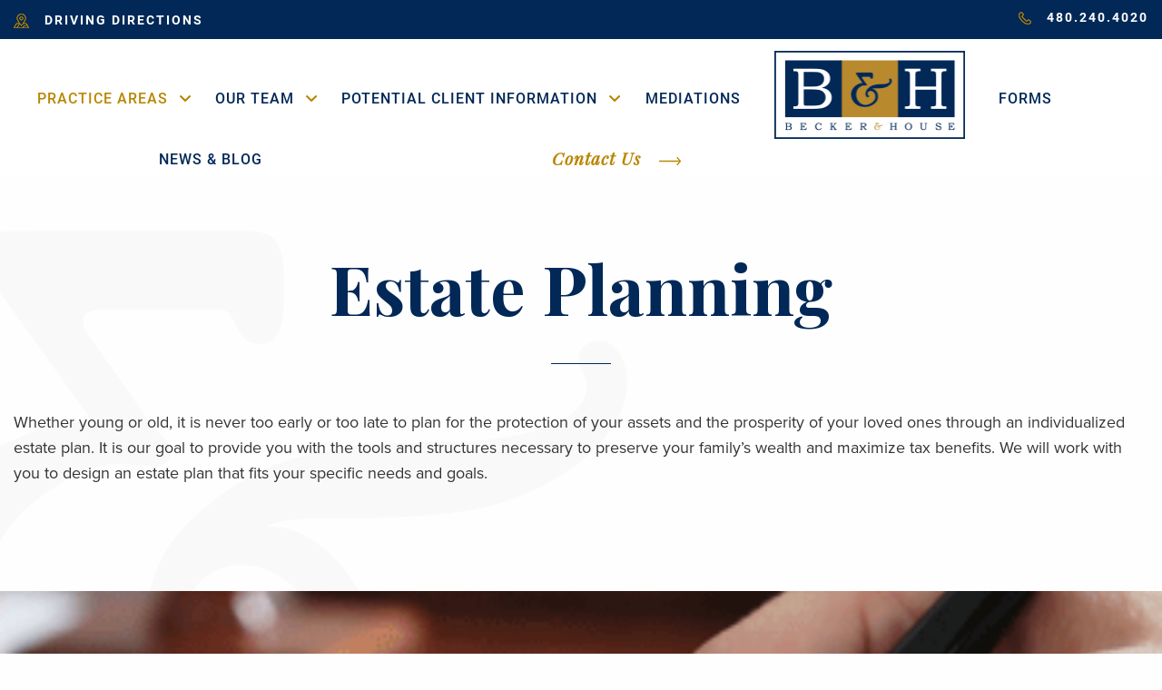

--- FILE ---
content_type: text/html; charset=UTF-8
request_url: https://beckerandhouse.com/practice_areas/estate-planning/
body_size: 11929
content:
<!DOCTYPE html>

<html lang="en-US"> 


<head>
	<!-- Set up Meta -->
	<meta http-equiv="X-UA-Compatible" content="IE=edge"/>
	<meta charset="UTF-8">
	<meta name="format-detection" content="telephone=no">

	<!-- Set the viewport width to device width for mobile -->
	<meta name="viewport" content="width=device-width, initial-scale=1, maximum-scale=1.0, user-scalable=no">

	<!-- Add Google Fonts -->
	<link href="https://fonts.googleapis.com/css?family=Playfair+Display:400,400i,700" rel="stylesheet">
	<link href="https://fonts.googleapis.com/css?family=Libre+Baskerville:400,700,700i" rel="stylesheet">
	<!-- 	<link rel="stylesheet" href="https://use.typekit.net/mrc3ahn.css"> -->
	<link rel="stylesheet" href="https://use.typekit.net/yks8uav.css">


	<meta name='robots' content='index, follow, max-image-preview:large, max-snippet:-1, max-video-preview:-1' />

	<!-- This site is optimized with the Yoast SEO plugin v26.7 - https://yoast.com/wordpress/plugins/seo/ -->
	<title>Estate Planning - Becker &amp; House</title>
	<link rel="canonical" href="https://beckerandhouse.com/practice_areas/estate-planning/" />
	<meta property="og:locale" content="en_US" />
	<meta property="og:type" content="article" />
	<meta property="og:title" content="Estate Planning - Becker &amp; House" />
	<meta property="og:description" content="Whether young or old, it is never too early or too late to plan for the protection of your assets and the prosperity of your loved ones through an individualized estate plan. It is our goal to provide you with the tools and structures necessary to preserve your family’s wealth and maximize tax benefits." />
	<meta property="og:url" content="https://beckerandhouse.com/practice_areas/estate-planning/" />
	<meta property="og:site_name" content="Becker &amp; House" />
	<meta property="article:modified_time" content="2025-07-08T16:43:49+00:00" />
	<meta property="og:image" content="https://beckerandhouse.com/wp-content/uploads/2018/09/estate-planning-ph.png" />
	<meta property="og:image:width" content="370" />
	<meta property="og:image:height" content="478" />
	<meta property="og:image:type" content="image/png" />
	<meta name="twitter:card" content="summary_large_image" />
	<meta name="twitter:label1" content="Est. reading time" />
	<meta name="twitter:data1" content="1 minute" />
	<script type="application/ld+json" class="yoast-schema-graph">{"@context":"https://schema.org","@graph":[{"@type":"WebPage","@id":"https://beckerandhouse.com/practice_areas/estate-planning/","url":"https://beckerandhouse.com/practice_areas/estate-planning/","name":"Estate Planning - Becker &amp; House","isPartOf":{"@id":"https://beckerandhouse.com/#website"},"primaryImageOfPage":{"@id":"https://beckerandhouse.com/practice_areas/estate-planning/#primaryimage"},"image":{"@id":"https://beckerandhouse.com/practice_areas/estate-planning/#primaryimage"},"thumbnailUrl":"https://beckerandhouse.com/wp-content/uploads/2018/09/estate-planning-ph.png","datePublished":"2018-09-22T12:04:38+00:00","dateModified":"2025-07-08T16:43:49+00:00","breadcrumb":{"@id":"https://beckerandhouse.com/practice_areas/estate-planning/#breadcrumb"},"inLanguage":"en-US","potentialAction":[{"@type":"ReadAction","target":["https://beckerandhouse.com/practice_areas/estate-planning/"]}]},{"@type":"ImageObject","inLanguage":"en-US","@id":"https://beckerandhouse.com/practice_areas/estate-planning/#primaryimage","url":"https://beckerandhouse.com/wp-content/uploads/2018/09/estate-planning-ph.png","contentUrl":"https://beckerandhouse.com/wp-content/uploads/2018/09/estate-planning-ph.png","width":370,"height":478,"caption":"probate and trust litigation paperwork"},{"@type":"BreadcrumbList","@id":"https://beckerandhouse.com/practice_areas/estate-planning/#breadcrumb","itemListElement":[{"@type":"ListItem","position":1,"name":"Home","item":"https://beckerandhouse.com/"},{"@type":"ListItem","position":2,"name":"Estate Planning"}]},{"@type":"WebSite","@id":"https://beckerandhouse.com/#website","url":"https://beckerandhouse.com/","name":"Becker &amp; House","description":"Site by vuria","publisher":{"@id":"https://beckerandhouse.com/#organization"},"potentialAction":[{"@type":"SearchAction","target":{"@type":"EntryPoint","urlTemplate":"https://beckerandhouse.com/?s={search_term_string}"},"query-input":{"@type":"PropertyValueSpecification","valueRequired":true,"valueName":"search_term_string"}}],"inLanguage":"en-US"},{"@type":"Organization","@id":"https://beckerandhouse.com/#organization","name":"Becker &amp; House","url":"https://beckerandhouse.com/","logo":{"@type":"ImageObject","inLanguage":"en-US","@id":"https://beckerandhouse.com/#/schema/logo/image/","url":"https://beckerandhouse.com/wp-content/uploads/2018/09/Logo-becker-house.png","contentUrl":"https://beckerandhouse.com/wp-content/uploads/2018/09/Logo-becker-house.png","width":211,"height":97,"caption":"Becker &amp; House"},"image":{"@id":"https://beckerandhouse.com/#/schema/logo/image/"}}]}</script>
	<!-- / Yoast SEO plugin. -->


<link rel='dns-prefetch' href='//maps.googleapis.com' />
<link rel='dns-prefetch' href='//stats.wp.com' />
<link rel="alternate" title="oEmbed (JSON)" type="application/json+oembed" href="https://beckerandhouse.com/wp-json/oembed/1.0/embed?url=https%3A%2F%2Fbeckerandhouse.com%2Fpractice_areas%2Festate-planning%2F" />
<link rel="alternate" title="oEmbed (XML)" type="text/xml+oembed" href="https://beckerandhouse.com/wp-json/oembed/1.0/embed?url=https%3A%2F%2Fbeckerandhouse.com%2Fpractice_areas%2Festate-planning%2F&#038;format=xml" />
		<!-- This site uses the Google Analytics by MonsterInsights plugin v9.11.1 - Using Analytics tracking - https://www.monsterinsights.com/ -->
							<script src="//www.googletagmanager.com/gtag/js?id=G-DWH50K39TP"  data-cfasync="false" data-wpfc-render="false" type="text/javascript" async></script>
			<script data-cfasync="false" data-wpfc-render="false" type="text/javascript">
				var mi_version = '9.11.1';
				var mi_track_user = true;
				var mi_no_track_reason = '';
								var MonsterInsightsDefaultLocations = {"page_location":"https:\/\/beckerandhouse.com\/practice_areas\/estate-planning\/"};
								if ( typeof MonsterInsightsPrivacyGuardFilter === 'function' ) {
					var MonsterInsightsLocations = (typeof MonsterInsightsExcludeQuery === 'object') ? MonsterInsightsPrivacyGuardFilter( MonsterInsightsExcludeQuery ) : MonsterInsightsPrivacyGuardFilter( MonsterInsightsDefaultLocations );
				} else {
					var MonsterInsightsLocations = (typeof MonsterInsightsExcludeQuery === 'object') ? MonsterInsightsExcludeQuery : MonsterInsightsDefaultLocations;
				}

								var disableStrs = [
										'ga-disable-G-DWH50K39TP',
									];

				/* Function to detect opted out users */
				function __gtagTrackerIsOptedOut() {
					for (var index = 0; index < disableStrs.length; index++) {
						if (document.cookie.indexOf(disableStrs[index] + '=true') > -1) {
							return true;
						}
					}

					return false;
				}

				/* Disable tracking if the opt-out cookie exists. */
				if (__gtagTrackerIsOptedOut()) {
					for (var index = 0; index < disableStrs.length; index++) {
						window[disableStrs[index]] = true;
					}
				}

				/* Opt-out function */
				function __gtagTrackerOptout() {
					for (var index = 0; index < disableStrs.length; index++) {
						document.cookie = disableStrs[index] + '=true; expires=Thu, 31 Dec 2099 23:59:59 UTC; path=/';
						window[disableStrs[index]] = true;
					}
				}

				if ('undefined' === typeof gaOptout) {
					function gaOptout() {
						__gtagTrackerOptout();
					}
				}
								window.dataLayer = window.dataLayer || [];

				window.MonsterInsightsDualTracker = {
					helpers: {},
					trackers: {},
				};
				if (mi_track_user) {
					function __gtagDataLayer() {
						dataLayer.push(arguments);
					}

					function __gtagTracker(type, name, parameters) {
						if (!parameters) {
							parameters = {};
						}

						if (parameters.send_to) {
							__gtagDataLayer.apply(null, arguments);
							return;
						}

						if (type === 'event') {
														parameters.send_to = monsterinsights_frontend.v4_id;
							var hookName = name;
							if (typeof parameters['event_category'] !== 'undefined') {
								hookName = parameters['event_category'] + ':' + name;
							}

							if (typeof MonsterInsightsDualTracker.trackers[hookName] !== 'undefined') {
								MonsterInsightsDualTracker.trackers[hookName](parameters);
							} else {
								__gtagDataLayer('event', name, parameters);
							}
							
						} else {
							__gtagDataLayer.apply(null, arguments);
						}
					}

					__gtagTracker('js', new Date());
					__gtagTracker('set', {
						'developer_id.dZGIzZG': true,
											});
					if ( MonsterInsightsLocations.page_location ) {
						__gtagTracker('set', MonsterInsightsLocations);
					}
										__gtagTracker('config', 'G-DWH50K39TP', {"forceSSL":"true","link_attribution":"true"} );
										window.gtag = __gtagTracker;										(function () {
						/* https://developers.google.com/analytics/devguides/collection/analyticsjs/ */
						/* ga and __gaTracker compatibility shim. */
						var noopfn = function () {
							return null;
						};
						var newtracker = function () {
							return new Tracker();
						};
						var Tracker = function () {
							return null;
						};
						var p = Tracker.prototype;
						p.get = noopfn;
						p.set = noopfn;
						p.send = function () {
							var args = Array.prototype.slice.call(arguments);
							args.unshift('send');
							__gaTracker.apply(null, args);
						};
						var __gaTracker = function () {
							var len = arguments.length;
							if (len === 0) {
								return;
							}
							var f = arguments[len - 1];
							if (typeof f !== 'object' || f === null || typeof f.hitCallback !== 'function') {
								if ('send' === arguments[0]) {
									var hitConverted, hitObject = false, action;
									if ('event' === arguments[1]) {
										if ('undefined' !== typeof arguments[3]) {
											hitObject = {
												'eventAction': arguments[3],
												'eventCategory': arguments[2],
												'eventLabel': arguments[4],
												'value': arguments[5] ? arguments[5] : 1,
											}
										}
									}
									if ('pageview' === arguments[1]) {
										if ('undefined' !== typeof arguments[2]) {
											hitObject = {
												'eventAction': 'page_view',
												'page_path': arguments[2],
											}
										}
									}
									if (typeof arguments[2] === 'object') {
										hitObject = arguments[2];
									}
									if (typeof arguments[5] === 'object') {
										Object.assign(hitObject, arguments[5]);
									}
									if ('undefined' !== typeof arguments[1].hitType) {
										hitObject = arguments[1];
										if ('pageview' === hitObject.hitType) {
											hitObject.eventAction = 'page_view';
										}
									}
									if (hitObject) {
										action = 'timing' === arguments[1].hitType ? 'timing_complete' : hitObject.eventAction;
										hitConverted = mapArgs(hitObject);
										__gtagTracker('event', action, hitConverted);
									}
								}
								return;
							}

							function mapArgs(args) {
								var arg, hit = {};
								var gaMap = {
									'eventCategory': 'event_category',
									'eventAction': 'event_action',
									'eventLabel': 'event_label',
									'eventValue': 'event_value',
									'nonInteraction': 'non_interaction',
									'timingCategory': 'event_category',
									'timingVar': 'name',
									'timingValue': 'value',
									'timingLabel': 'event_label',
									'page': 'page_path',
									'location': 'page_location',
									'title': 'page_title',
									'referrer' : 'page_referrer',
								};
								for (arg in args) {
																		if (!(!args.hasOwnProperty(arg) || !gaMap.hasOwnProperty(arg))) {
										hit[gaMap[arg]] = args[arg];
									} else {
										hit[arg] = args[arg];
									}
								}
								return hit;
							}

							try {
								f.hitCallback();
							} catch (ex) {
							}
						};
						__gaTracker.create = newtracker;
						__gaTracker.getByName = newtracker;
						__gaTracker.getAll = function () {
							return [];
						};
						__gaTracker.remove = noopfn;
						__gaTracker.loaded = true;
						window['__gaTracker'] = __gaTracker;
					})();
									} else {
										console.log("");
					(function () {
						function __gtagTracker() {
							return null;
						}

						window['__gtagTracker'] = __gtagTracker;
						window['gtag'] = __gtagTracker;
					})();
									}
			</script>
							<!-- / Google Analytics by MonsterInsights -->
		<style id='wp-img-auto-sizes-contain-inline-css' type='text/css'>
img:is([sizes=auto i],[sizes^="auto," i]){contain-intrinsic-size:3000px 1500px}
/*# sourceURL=wp-img-auto-sizes-contain-inline-css */
</style>
<style id='wp-block-library-inline-css' type='text/css'>
:root{--wp-block-synced-color:#7a00df;--wp-block-synced-color--rgb:122,0,223;--wp-bound-block-color:var(--wp-block-synced-color);--wp-editor-canvas-background:#ddd;--wp-admin-theme-color:#007cba;--wp-admin-theme-color--rgb:0,124,186;--wp-admin-theme-color-darker-10:#006ba1;--wp-admin-theme-color-darker-10--rgb:0,107,160.5;--wp-admin-theme-color-darker-20:#005a87;--wp-admin-theme-color-darker-20--rgb:0,90,135;--wp-admin-border-width-focus:2px}@media (min-resolution:192dpi){:root{--wp-admin-border-width-focus:1.5px}}.wp-element-button{cursor:pointer}:root .has-very-light-gray-background-color{background-color:#eee}:root .has-very-dark-gray-background-color{background-color:#313131}:root .has-very-light-gray-color{color:#eee}:root .has-very-dark-gray-color{color:#313131}:root .has-vivid-green-cyan-to-vivid-cyan-blue-gradient-background{background:linear-gradient(135deg,#00d084,#0693e3)}:root .has-purple-crush-gradient-background{background:linear-gradient(135deg,#34e2e4,#4721fb 50%,#ab1dfe)}:root .has-hazy-dawn-gradient-background{background:linear-gradient(135deg,#faaca8,#dad0ec)}:root .has-subdued-olive-gradient-background{background:linear-gradient(135deg,#fafae1,#67a671)}:root .has-atomic-cream-gradient-background{background:linear-gradient(135deg,#fdd79a,#004a59)}:root .has-nightshade-gradient-background{background:linear-gradient(135deg,#330968,#31cdcf)}:root .has-midnight-gradient-background{background:linear-gradient(135deg,#020381,#2874fc)}:root{--wp--preset--font-size--normal:16px;--wp--preset--font-size--huge:42px}.has-regular-font-size{font-size:1em}.has-larger-font-size{font-size:2.625em}.has-normal-font-size{font-size:var(--wp--preset--font-size--normal)}.has-huge-font-size{font-size:var(--wp--preset--font-size--huge)}.has-text-align-center{text-align:center}.has-text-align-left{text-align:left}.has-text-align-right{text-align:right}.has-fit-text{white-space:nowrap!important}#end-resizable-editor-section{display:none}.aligncenter{clear:both}.items-justified-left{justify-content:flex-start}.items-justified-center{justify-content:center}.items-justified-right{justify-content:flex-end}.items-justified-space-between{justify-content:space-between}.screen-reader-text{border:0;clip-path:inset(50%);height:1px;margin:-1px;overflow:hidden;padding:0;position:absolute;width:1px;word-wrap:normal!important}.screen-reader-text:focus{background-color:#ddd;clip-path:none;color:#444;display:block;font-size:1em;height:auto;left:5px;line-height:normal;padding:15px 23px 14px;text-decoration:none;top:5px;width:auto;z-index:100000}html :where(.has-border-color){border-style:solid}html :where([style*=border-top-color]){border-top-style:solid}html :where([style*=border-right-color]){border-right-style:solid}html :where([style*=border-bottom-color]){border-bottom-style:solid}html :where([style*=border-left-color]){border-left-style:solid}html :where([style*=border-width]){border-style:solid}html :where([style*=border-top-width]){border-top-style:solid}html :where([style*=border-right-width]){border-right-style:solid}html :where([style*=border-bottom-width]){border-bottom-style:solid}html :where([style*=border-left-width]){border-left-style:solid}html :where(img[class*=wp-image-]){height:auto;max-width:100%}:where(figure){margin:0 0 1em}html :where(.is-position-sticky){--wp-admin--admin-bar--position-offset:var(--wp-admin--admin-bar--height,0px)}@media screen and (max-width:600px){html :where(.is-position-sticky){--wp-admin--admin-bar--position-offset:0px}}

/*# sourceURL=wp-block-library-inline-css */
</style><style id='global-styles-inline-css' type='text/css'>
:root{--wp--preset--aspect-ratio--square: 1;--wp--preset--aspect-ratio--4-3: 4/3;--wp--preset--aspect-ratio--3-4: 3/4;--wp--preset--aspect-ratio--3-2: 3/2;--wp--preset--aspect-ratio--2-3: 2/3;--wp--preset--aspect-ratio--16-9: 16/9;--wp--preset--aspect-ratio--9-16: 9/16;--wp--preset--color--black: #000000;--wp--preset--color--cyan-bluish-gray: #abb8c3;--wp--preset--color--white: #ffffff;--wp--preset--color--pale-pink: #f78da7;--wp--preset--color--vivid-red: #cf2e2e;--wp--preset--color--luminous-vivid-orange: #ff6900;--wp--preset--color--luminous-vivid-amber: #fcb900;--wp--preset--color--light-green-cyan: #7bdcb5;--wp--preset--color--vivid-green-cyan: #00d084;--wp--preset--color--pale-cyan-blue: #8ed1fc;--wp--preset--color--vivid-cyan-blue: #0693e3;--wp--preset--color--vivid-purple: #9b51e0;--wp--preset--gradient--vivid-cyan-blue-to-vivid-purple: linear-gradient(135deg,rgb(6,147,227) 0%,rgb(155,81,224) 100%);--wp--preset--gradient--light-green-cyan-to-vivid-green-cyan: linear-gradient(135deg,rgb(122,220,180) 0%,rgb(0,208,130) 100%);--wp--preset--gradient--luminous-vivid-amber-to-luminous-vivid-orange: linear-gradient(135deg,rgb(252,185,0) 0%,rgb(255,105,0) 100%);--wp--preset--gradient--luminous-vivid-orange-to-vivid-red: linear-gradient(135deg,rgb(255,105,0) 0%,rgb(207,46,46) 100%);--wp--preset--gradient--very-light-gray-to-cyan-bluish-gray: linear-gradient(135deg,rgb(238,238,238) 0%,rgb(169,184,195) 100%);--wp--preset--gradient--cool-to-warm-spectrum: linear-gradient(135deg,rgb(74,234,220) 0%,rgb(151,120,209) 20%,rgb(207,42,186) 40%,rgb(238,44,130) 60%,rgb(251,105,98) 80%,rgb(254,248,76) 100%);--wp--preset--gradient--blush-light-purple: linear-gradient(135deg,rgb(255,206,236) 0%,rgb(152,150,240) 100%);--wp--preset--gradient--blush-bordeaux: linear-gradient(135deg,rgb(254,205,165) 0%,rgb(254,45,45) 50%,rgb(107,0,62) 100%);--wp--preset--gradient--luminous-dusk: linear-gradient(135deg,rgb(255,203,112) 0%,rgb(199,81,192) 50%,rgb(65,88,208) 100%);--wp--preset--gradient--pale-ocean: linear-gradient(135deg,rgb(255,245,203) 0%,rgb(182,227,212) 50%,rgb(51,167,181) 100%);--wp--preset--gradient--electric-grass: linear-gradient(135deg,rgb(202,248,128) 0%,rgb(113,206,126) 100%);--wp--preset--gradient--midnight: linear-gradient(135deg,rgb(2,3,129) 0%,rgb(40,116,252) 100%);--wp--preset--font-size--small: 13px;--wp--preset--font-size--medium: 20px;--wp--preset--font-size--large: 36px;--wp--preset--font-size--x-large: 42px;--wp--preset--spacing--20: 0.44rem;--wp--preset--spacing--30: 0.67rem;--wp--preset--spacing--40: 1rem;--wp--preset--spacing--50: 1.5rem;--wp--preset--spacing--60: 2.25rem;--wp--preset--spacing--70: 3.38rem;--wp--preset--spacing--80: 5.06rem;--wp--preset--shadow--natural: 6px 6px 9px rgba(0, 0, 0, 0.2);--wp--preset--shadow--deep: 12px 12px 50px rgba(0, 0, 0, 0.4);--wp--preset--shadow--sharp: 6px 6px 0px rgba(0, 0, 0, 0.2);--wp--preset--shadow--outlined: 6px 6px 0px -3px rgb(255, 255, 255), 6px 6px rgb(0, 0, 0);--wp--preset--shadow--crisp: 6px 6px 0px rgb(0, 0, 0);}:where(.is-layout-flex){gap: 0.5em;}:where(.is-layout-grid){gap: 0.5em;}body .is-layout-flex{display: flex;}.is-layout-flex{flex-wrap: wrap;align-items: center;}.is-layout-flex > :is(*, div){margin: 0;}body .is-layout-grid{display: grid;}.is-layout-grid > :is(*, div){margin: 0;}:where(.wp-block-columns.is-layout-flex){gap: 2em;}:where(.wp-block-columns.is-layout-grid){gap: 2em;}:where(.wp-block-post-template.is-layout-flex){gap: 1.25em;}:where(.wp-block-post-template.is-layout-grid){gap: 1.25em;}.has-black-color{color: var(--wp--preset--color--black) !important;}.has-cyan-bluish-gray-color{color: var(--wp--preset--color--cyan-bluish-gray) !important;}.has-white-color{color: var(--wp--preset--color--white) !important;}.has-pale-pink-color{color: var(--wp--preset--color--pale-pink) !important;}.has-vivid-red-color{color: var(--wp--preset--color--vivid-red) !important;}.has-luminous-vivid-orange-color{color: var(--wp--preset--color--luminous-vivid-orange) !important;}.has-luminous-vivid-amber-color{color: var(--wp--preset--color--luminous-vivid-amber) !important;}.has-light-green-cyan-color{color: var(--wp--preset--color--light-green-cyan) !important;}.has-vivid-green-cyan-color{color: var(--wp--preset--color--vivid-green-cyan) !important;}.has-pale-cyan-blue-color{color: var(--wp--preset--color--pale-cyan-blue) !important;}.has-vivid-cyan-blue-color{color: var(--wp--preset--color--vivid-cyan-blue) !important;}.has-vivid-purple-color{color: var(--wp--preset--color--vivid-purple) !important;}.has-black-background-color{background-color: var(--wp--preset--color--black) !important;}.has-cyan-bluish-gray-background-color{background-color: var(--wp--preset--color--cyan-bluish-gray) !important;}.has-white-background-color{background-color: var(--wp--preset--color--white) !important;}.has-pale-pink-background-color{background-color: var(--wp--preset--color--pale-pink) !important;}.has-vivid-red-background-color{background-color: var(--wp--preset--color--vivid-red) !important;}.has-luminous-vivid-orange-background-color{background-color: var(--wp--preset--color--luminous-vivid-orange) !important;}.has-luminous-vivid-amber-background-color{background-color: var(--wp--preset--color--luminous-vivid-amber) !important;}.has-light-green-cyan-background-color{background-color: var(--wp--preset--color--light-green-cyan) !important;}.has-vivid-green-cyan-background-color{background-color: var(--wp--preset--color--vivid-green-cyan) !important;}.has-pale-cyan-blue-background-color{background-color: var(--wp--preset--color--pale-cyan-blue) !important;}.has-vivid-cyan-blue-background-color{background-color: var(--wp--preset--color--vivid-cyan-blue) !important;}.has-vivid-purple-background-color{background-color: var(--wp--preset--color--vivid-purple) !important;}.has-black-border-color{border-color: var(--wp--preset--color--black) !important;}.has-cyan-bluish-gray-border-color{border-color: var(--wp--preset--color--cyan-bluish-gray) !important;}.has-white-border-color{border-color: var(--wp--preset--color--white) !important;}.has-pale-pink-border-color{border-color: var(--wp--preset--color--pale-pink) !important;}.has-vivid-red-border-color{border-color: var(--wp--preset--color--vivid-red) !important;}.has-luminous-vivid-orange-border-color{border-color: var(--wp--preset--color--luminous-vivid-orange) !important;}.has-luminous-vivid-amber-border-color{border-color: var(--wp--preset--color--luminous-vivid-amber) !important;}.has-light-green-cyan-border-color{border-color: var(--wp--preset--color--light-green-cyan) !important;}.has-vivid-green-cyan-border-color{border-color: var(--wp--preset--color--vivid-green-cyan) !important;}.has-pale-cyan-blue-border-color{border-color: var(--wp--preset--color--pale-cyan-blue) !important;}.has-vivid-cyan-blue-border-color{border-color: var(--wp--preset--color--vivid-cyan-blue) !important;}.has-vivid-purple-border-color{border-color: var(--wp--preset--color--vivid-purple) !important;}.has-vivid-cyan-blue-to-vivid-purple-gradient-background{background: var(--wp--preset--gradient--vivid-cyan-blue-to-vivid-purple) !important;}.has-light-green-cyan-to-vivid-green-cyan-gradient-background{background: var(--wp--preset--gradient--light-green-cyan-to-vivid-green-cyan) !important;}.has-luminous-vivid-amber-to-luminous-vivid-orange-gradient-background{background: var(--wp--preset--gradient--luminous-vivid-amber-to-luminous-vivid-orange) !important;}.has-luminous-vivid-orange-to-vivid-red-gradient-background{background: var(--wp--preset--gradient--luminous-vivid-orange-to-vivid-red) !important;}.has-very-light-gray-to-cyan-bluish-gray-gradient-background{background: var(--wp--preset--gradient--very-light-gray-to-cyan-bluish-gray) !important;}.has-cool-to-warm-spectrum-gradient-background{background: var(--wp--preset--gradient--cool-to-warm-spectrum) !important;}.has-blush-light-purple-gradient-background{background: var(--wp--preset--gradient--blush-light-purple) !important;}.has-blush-bordeaux-gradient-background{background: var(--wp--preset--gradient--blush-bordeaux) !important;}.has-luminous-dusk-gradient-background{background: var(--wp--preset--gradient--luminous-dusk) !important;}.has-pale-ocean-gradient-background{background: var(--wp--preset--gradient--pale-ocean) !important;}.has-electric-grass-gradient-background{background: var(--wp--preset--gradient--electric-grass) !important;}.has-midnight-gradient-background{background: var(--wp--preset--gradient--midnight) !important;}.has-small-font-size{font-size: var(--wp--preset--font-size--small) !important;}.has-medium-font-size{font-size: var(--wp--preset--font-size--medium) !important;}.has-large-font-size{font-size: var(--wp--preset--font-size--large) !important;}.has-x-large-font-size{font-size: var(--wp--preset--font-size--x-large) !important;}
/*# sourceURL=global-styles-inline-css */
</style>

<style id='classic-theme-styles-inline-css' type='text/css'>
/*! This file is auto-generated */
.wp-block-button__link{color:#fff;background-color:#32373c;border-radius:9999px;box-shadow:none;text-decoration:none;padding:calc(.667em + 2px) calc(1.333em + 2px);font-size:1.125em}.wp-block-file__button{background:#32373c;color:#fff;text-decoration:none}
/*# sourceURL=/wp-includes/css/classic-themes.min.css */
</style>
<link rel='stylesheet' id='custom-dist-css' href='https://beckerandhouse.com/wp-content/themes/becker-and-house/css/custom-dist.css' type='text/css' media='all' />
<link rel='stylesheet' id='style-css' href='https://beckerandhouse.com/wp-content/themes/becker-and-house/style.css' type='text/css' media='all' />
<script type="text/javascript" src="https://beckerandhouse.com/wp-content/plugins/google-analytics-for-wordpress/assets/js/frontend-gtag.min.js?ver=9.11.1" id="monsterinsights-frontend-script-js" async="async" data-wp-strategy="async"></script>
<script data-cfasync="false" data-wpfc-render="false" type="text/javascript" id='monsterinsights-frontend-script-js-extra'>/* <![CDATA[ */
var monsterinsights_frontend = {"js_events_tracking":"true","download_extensions":"doc,pdf,ppt,zip,xls,docx,pptx,xlsx","inbound_paths":"[{\"path\":\"\\\/go\\\/\",\"label\":\"affiliate\"},{\"path\":\"\\\/recommend\\\/\",\"label\":\"affiliate\"}]","home_url":"https:\/\/beckerandhouse.com","hash_tracking":"false","v4_id":"G-DWH50K39TP"};/* ]]> */
</script>
<script type="text/javascript" src="https://beckerandhouse.com/wp-includes/js/jquery/jquery.min.js?ver=3.7.1" id="jquery-core-js"></script>
<script type="text/javascript" src="https://beckerandhouse.com/wp-includes/js/jquery/jquery-migrate.min.js?ver=3.4.1" id="jquery-migrate-js"></script>
<link rel="https://api.w.org/" href="https://beckerandhouse.com/wp-json/" /><link rel="EditURI" type="application/rsd+xml" title="RSD" href="https://beckerandhouse.com/xmlrpc.php?rsd" />

<link rel='shortlink' href='https://beckerandhouse.com/?p=74' />

<!--BEGIN: TRACKING CODE MANAGER (v2.4.0) BY INTELLYWP.COM IN HEAD//-->
<!-- Global site tag (gtag.js) - Google Analytics -->
<script async src="https://www.googletagmanager.com/gtag/js?id=UA-3179142-30"></script>
<script>
  window.dataLayer = window.dataLayer || [];
  function gtag(){dataLayer.push(arguments);}
  gtag('js', new Date());

  gtag('config', 'UA-3179142-30');
</script>
<!--END: https://wordpress.org/plugins/tracking-code-manager IN HEAD//-->	<style>img#wpstats{display:none}</style>
		
		<style type='text/css'>
		body.admin-bar {margin-top:32px !important}
		@media screen and (max-width: 782px) {
			body.admin-bar { margin-top:46px !important }
		}
		</style>
		<style type="text/css">.recentcomments a{display:inline !important;padding:0 !important;margin:0 !important;}</style><link rel="icon" href="https://beckerandhouse.com/wp-content/uploads/2018/09/Logo-becker-house-150x97.png" sizes="32x32" />
<link rel="icon" href="https://beckerandhouse.com/wp-content/uploads/2018/09/Logo-becker-house.png" sizes="192x192" />
<link rel="apple-touch-icon" href="https://beckerandhouse.com/wp-content/uploads/2018/09/Logo-becker-house.png" />
<meta name="msapplication-TileImage" content="https://beckerandhouse.com/wp-content/uploads/2018/09/Logo-becker-house.png" />
<noscript><style id="rocket-lazyload-nojs-css">.rll-youtube-player, [data-lazy-src]{display:none !important;}</style></noscript></head>

<body class="wp-singular practice_areas-template-default single single-practice_areas postid-74 wp-custom-logo wp-theme-becker-and-house">

	<div class="preloader">
		<div class="preloader-inner"></div>
	</div>

	<div data-loading class="show-for-large">
		<span class="left-side"><span class="left-side-inner"></span></span>
		<span class="right-side"><span class="right-side-inner"></span></span>
	</div>
	<!-- BEGIN of page wrapper -->
	<div class="wrapper">
		<!-- BEGIN of header -->
		<div class="top-line show-for-medium">
			<div class="row columns">
									<a class="directions-link" href="https://goo.gl/maps/rgW53utHtNq" target="_blank">
						<img src="[data-uri]
						" alt="locate-icon">
						Driving Directions					</a>
													<a class="phone" href="tel:4802404020">
						<img src="[data-uri]" alt="phone-icon">
						480.240.4020					</a>
							</div>
		</div>
		<header class="header">
			<div class="row medium-uncollapse small-collapse">
				<div class="logo-medium text-center columns">

				</div>
				<div class="medium-12 columns">
					<div class="menu-col">
					<div class="title-bar" data-responsive-toggle="main-menu" data-hide-for="medium">
						<button class="menu-icon" type="button" data-toggle></button>
						<div class="title-bar-title"></div>
					</div>
					<nav class="top-bar" id="main-menu">
						<div class="top-line-menu hide-for-medium clearfix">
							<div class="drive">
																	<span><a class="" href="https://goo.gl/maps/rgW53utHtNq">DRIVING DIRECTIONS</a></span>
															</div>
							<div class="top-phone">
																	<a href="tel:4802404020">(480) 240-4020</a>
															</div>
						</div>
						<span class="close-menu"></span>
						<div class="menu-header-menu-container"><ul id="menu-header-menu" class="menu header-menu dropdown" data-responsive-menu="accordion medium-dropdown" data-close-on-click-inside="false"><li id="menu-item-50" class="menu-item menu-item-type-post_type menu-item-object-page current-menu-ancestor current-menu-parent current_page_parent current_page_ancestor menu-item-has-children has-dropdown menu-item-50"><a href="https://beckerandhouse.com/practice-areas/">Practice Areas</a>
<ul class="menu submenu">
	<li id="menu-item-1501" class="dropdown-title menu-item menu-item-type-custom menu-item-object-custom menu-item-1501"><a href="#">Our Services</a></li>
	<li id="menu-item-1745" class="menu-item menu-item-type-custom menu-item-object-custom current-menu-item menu-item-1745"><a href="https://beckerandhouse.com/practice_areas/estate-planning/" aria-current="page">Estate Planning</a></li>
	<li id="menu-item-1746" class="menu-item menu-item-type-custom menu-item-object-custom menu-item-1746"><a href="https://beckerandhouse.com/practice_areas/probate-trust-litigation/">Probate &#038; Trust Litigation</a></li>
	<li id="menu-item-2520" class="menu-item menu-item-type-post_type menu-item-object-practice_areas menu-item-2520"><a href="https://beckerandhouse.com/practice_areas/guardianship-and-conservatorship/">Guardianship &#038; Conservatorship</a></li>
	<li id="menu-item-1747" class="menu-item menu-item-type-custom menu-item-object-custom menu-item-1747"><a href="https://beckerandhouse.com/practice_areas/probate-trust-litigation/">Estate &#038; Trust Administration</a></li>
	<li id="menu-item-1749" class="menu-item menu-item-type-custom menu-item-object-custom menu-item-1749"><a href="https://beckerandhouse.com/practice_areas/cryopreservation-planning/">Cryopreservation Planning</a></li>
</ul>
</li>
<li id="menu-item-1434" class="menu-item menu-item-type-post_type menu-item-object-page menu-item-has-children has-dropdown menu-item-1434"><a href="https://beckerandhouse.com/our-team/">Our Team</a>
<ul class="menu submenu">
	<li id="menu-item-1416" class="dropdown-title menu-item menu-item-type-custom menu-item-object-custom menu-item-1416"><a href="#">Attorneys</a></li>
	<li id="menu-item-1447" class="menu-item menu-item-type-post_type menu-item-object-team menu-item-1447"><a href="https://beckerandhouse.com/team/john-r-becker/">John R. Becker, Esq.</a></li>
	<li id="menu-item-1446" class="menu-item menu-item-type-post_type menu-item-object-team menu-item-1446"><a href="https://beckerandhouse.com/team/mark-e-house/">Mark E. House, Esq.</a></li>
	<li id="menu-item-1531" class="menu-item menu-item-type-post_type menu-item-object-team menu-item-1531"><a href="https://beckerandhouse.com/team/andrea-oneill/">Andrea Burnett O’Neill, Esq.</a></li>
	<li id="menu-item-1806" class="menu-item menu-item-type-post_type menu-item-object-team menu-item-1806"><a href="https://beckerandhouse.com/team/amanda-l-barney/">Amanda L. Barney, Esq.</a></li>
	<li id="menu-item-2252" class="menu-item menu-item-type-post_type menu-item-object-team menu-item-2252"><a href="https://beckerandhouse.com/team/camerin-ketterling/">Camerin Ketterling, Esq.</a></li>
	<li id="menu-item-2327" class="menu-item menu-item-type-post_type menu-item-object-team menu-item-2327"><a href="https://beckerandhouse.com/team/salim-a-shleef/">Salim A. Shleef, Esq.</a></li>
	<li id="menu-item-2596" class="menu-item menu-item-type-post_type menu-item-object-team menu-item-2596"><a href="https://beckerandhouse.com/team/vanessa-l-kanaga/">Vanessa L. Kanaga, Esq.</a></li>
	<li id="menu-item-3220" class="menu-item menu-item-type-custom menu-item-object-custom menu-item-3220"><a href="https://beckerandhouse.com/team/abigail-m-dood/">Abigail M. Dood, Esq.</a></li>
	<li id="menu-item-1417" class="dropdown-title menu-item menu-item-type-custom menu-item-object-custom menu-item-1417"><a href="#">Staff</a></li>
	<li id="menu-item-1466" class="menu-item menu-item-type-post_type menu-item-object-team menu-item-1466"><a href="https://beckerandhouse.com/team/cathy-a-blanc/">Cathy A. Blanc &#8211; Paralegal</a></li>
	<li id="menu-item-1464" class="menu-item menu-item-type-post_type menu-item-object-team menu-item-1464"><a href="https://beckerandhouse.com/team/connie-j-kelly/">Connie J. Kelly &#8211; Paralegal</a></li>
	<li id="menu-item-1982" class="menu-item menu-item-type-post_type menu-item-object-team menu-item-1982"><a href="https://beckerandhouse.com/team/madison-smyle/">Madison Smyle &#8211; Paralegal</a></li>
	<li id="menu-item-1445" class="menu-item menu-item-type-post_type menu-item-object-team menu-item-1445"><a href="https://beckerandhouse.com/team/alyssa-j-ploof/">Alyssa J. Ploof &#8211; Paralegal</a></li>
	<li id="menu-item-2612" class="menu-item menu-item-type-post_type menu-item-object-team menu-item-2612"><a href="https://beckerandhouse.com/team/regan-e-downing/">Regan E. Downing &#8211; Paralegal</a></li>
	<li id="menu-item-1728" class="menu-item menu-item-type-post_type menu-item-object-team menu-item-1728"><a href="https://beckerandhouse.com/team/april-d-preston/">April D. Preston &#8211; Office Manager</a></li>
	<li id="menu-item-2276" class="menu-item menu-item-type-post_type menu-item-object-team menu-item-2276"><a href="https://beckerandhouse.com/team/alec-j-ploof/">Alec J. Ploof &#8211; Legal Assistant</a></li>
	<li id="menu-item-3158" class="menu-item menu-item-type-custom menu-item-object-custom menu-item-3158"><a href="https://beckerandhouse.com/team/brandi-l-briggs/">Brandi L. Briggs &#8211; Legal Assistant</a></li>
	<li id="menu-item-1939" class="menu-item menu-item-type-post_type menu-item-object-team menu-item-1939"><a href="https://beckerandhouse.com/team/jill-e-canfield/">Jill E. Canfield &#8211; Legal Assistant</a></li>
	<li id="menu-item-2996" class="menu-item menu-item-type-custom menu-item-object-custom menu-item-2996"><a href="https://beckerandhouse.com/team/kylie-e-eisenberg/">Kylie E. Eisenberg &#8211; Legal Assistant</a></li>
	<li id="menu-item-3002" class="menu-item menu-item-type-custom menu-item-object-custom menu-item-3002"><a href="https://beckerandhouse.com/team/lola-deibert/">Lola Deibert &#8211; Client Intake/Legal Assistant</a></li>
	<li id="menu-item-3005" class="menu-item menu-item-type-custom menu-item-object-custom menu-item-3005"><a href="https://beckerandhouse.com/team/naomi-g-pop/">Naomi G. Pop &#8211; Legal Assistant</a></li>
	<li id="menu-item-2999" class="menu-item menu-item-type-custom menu-item-object-custom menu-item-2999"><a href="https://beckerandhouse.com/team/tess-m-mcquistion/">Tess M. McQuistion &#8211; Legal Assistant</a></li>
</ul>
</li>
<li id="menu-item-2739" class="menu-item menu-item-type-post_type menu-item-object-page menu-item-has-children has-dropdown menu-item-2739"><a href="https://beckerandhouse.com/potential-client-information/">Potential Client Information</a>
<ul class="menu submenu">
	<li id="menu-item-2759" class="menu-item menu-item-type-post_type menu-item-object-page menu-item-2759"><a href="https://beckerandhouse.com/potential-client-for-attorney-john-becker/">Potential Client &#8211; John Becker</a></li>
	<li id="menu-item-2756" class="menu-item menu-item-type-post_type menu-item-object-page menu-item-2756"><a href="https://beckerandhouse.com/potential-client-for-mark-house-andrea-burnett-oneill-amanda-barney-salim-shleef-camerin-ketterling-or-vanessa-kanaga/">Potential Client &#8211; Mark House, Andrea Burnett O&#8217;Neill, Amanda Barney, Salim Shleef, Camerin Ketterling, or Vanessa Kanaga</a></li>
</ul>
</li>
<li id="menu-item-3108" class="menu-item menu-item-type-post_type menu-item-object-page menu-item-3108"><a href="https://beckerandhouse.com/mediations/">Mediations</a></li>
<li id="menu-item-47" class="menu-item menu-item-type-post_type menu-item-object-page menu-item-47"><a href="https://beckerandhouse.com/forms/">Forms</a></li>
<li id="menu-item-45" class="menu-item menu-item-type-post_type menu-item-object-page menu-item-45"><a href="https://beckerandhouse.com/articles/">News &#038; Blog</a></li>
<li id="menu-item-46" class="link-with-arrow menu-item menu-item-type-post_type menu-item-object-page menu-item-46"><a href="https://beckerandhouse.com/contact-us/">Contact Us</a></li>
</ul></div>						<div class="logo logo-large text-center">
							<a href="https://beckerandhouse.com/" class="custom-logo-link" rel="home" title="Becker &amp; House" itemscope><img src="https://beckerandhouse.com/wp-content/uploads/2018/09/Logo-becker-house.png" class="custom-logo" itemprop="siteLogo" alt="Becker &amp; House"></a>						</div>
						<div class="hide-for-medium sub-info-menu">
							<h4 class="col-title">Contact Becker & House</h4>
															<div class="address">
									<p>Address</p>
									14822 North 73rd Street, Suite 101 <br />
Scottsdale, Arizona 85260 								</div>
																						<a class="phone" href="tel:4802404020">
									<span>P: </span>480.240.4020								</a>
																						<div class="fax"><span>F: </span><p class="fax-p">480.240.4021</p></div>
							

							<h4 class="col-title">Directions</h4>
																						<a class="get-directions" href="https://goo.gl/maps/rgW53utHtNq">Get Directions</a>
													</div>
					</nav>
					</div>
				</div>
			</div>
		</header>
		<!-- END of header -->

<!-- BEGIN of page content -->
<main class="main-content relative">
			<div class="ampersand-backdrop ampersand-backdrop--top-left" style="background-image: url(https://beckerandhouse.com/wp-content/uploads/2018/09/backdrop-icon-fade.png)"></div>
		<div class="row">
		<div class="large-12 small-12 columns">
												<article class="relative post-74 practice_areas type-practice_areas status-publish has-post-thumbnail hentry">
																		<h1 class="page-title text-center">
							Estate Planning						</h1>
						<div class="page-content"><p><span style="color: #333333;">Whether young or old, it is never too early or too late to plan for the protection of your assets and the prosperity of your loved ones through an individualized estate plan. It is our goal to provide you with the tools and structures necessary to preserve your family’s wealth and maximize tax benefits. We will work with you to design an estate plan that fits your specific needs and goals.</span></p>
</div>
					</article>
									</div>
	</div>
			<div class="page-featured-image relative" style="background-image: url(https://beckerandhouse.com/wp-content/uploads/2018/09/estate-planning-ph.png)">
		</div>
				<div class="row columns relative">
			<div class="page-logo-backdrop logo-backdrop">
				<img src="https://beckerandhouse.com/wp-content/uploads/2018/09/logo-backdrop.png" alt="Becker & House">
			</div>
		</div>
	</main>
<!-- END of page content -->


<!-- BEGIN of footer -->
<footer class="footer">
	<a href="javascript:void(0)" id="scrollTop">Back Top</a>
	<div class="row">
					<div class="columns">
				<a href="https://beckerandhouse.com/" class="custom-logo-link" rel="home"><img width="211" height="97" src="https://beckerandhouse.com/wp-content/uploads/2018/09/Logo-becker-house.png" class="custom-logo" alt="Becker &amp; House" decoding="async" /></a>			</div>
				<div class="footer-col footer-col-1 columns large-2 medium-3 delay-load text-center medium-text-left">
										<h4 class="col-title">Menu</h4>
				<ul class="links-list" >
																	<li>
							<a href="https://beckerandhouse.com/">Home</a>
						</li>
																	<li>
							<a href="https://beckerandhouse.com/practice-areas/">Practice Areas</a>
						</li>
																	<li>
							<a href="https://beckerandhouse.com/our-team/">Team</a>
						</li>
																	<li>
							<a href="https://beckerandhouse.com/articles/">Articles</a>
						</li>
																	<li>
							<a href="https://beckerandhouse.com/forms/">Forms</a>
						</li>
																	<li>
							<a href="https://beckerandhouse.com/contact-us/">Contact Us</a>
						</li>
									</ul>
									</div>
		<div class="footer-col footer-col-2 columns large-3 medium-4 text-center medium-text-left">
										<h4 class="col-title">Practice Areas</h4>
				<div class="links-list">
					<ul>
<li><a href="https://beckerandhouse.com/practice-areas/">Estate Planning</a></li>
<li><a href="https://beckerandhouse.com/practice-areas/">Probate &amp; Trust Litigation</a></li>
<li><a href="https://beckerandhouse.com/practice-areas/">Estate &amp; Trust Administration</a></li>
<li><a href="https://beckerandhouse.com/practice_areas/cryopreservation-planning/">Cryopreservation Planning</a></li>
</ul>
				</div>
					</div>
		<div class="footer-col footer-col-3 columns large-3 medium-5 text-center medium-text-left">
			<h4 class="col-title">Contact Becker & House</h4>
							<div class="address">
					<span>Address</span>
					14822 North 73rd Street, Suite 101 <br />
Scottsdale, Arizona 85260 				</div>
										<a class="phone" href="tel:4802404020">
					<span>P: </span>480.240.4020				</a>
										<div class="fax"><span>F: </span>480.240.4021</div>
					</div>
		<div class="footer-col footer-col-4 columns large-4 show-for-large">
			<h4 class="col-title">Directions</h4>
										<a class="get-directions" target="_blank" href="https://goo.gl/maps/rgW53utHtNq">Get Directions</a>
					</div>
	</div>
			<div class="disclaimer">
			DISCLAIMER: The information contained in this Website is provided for informational purposes only, and should not be construed as offering legal advice or creating an attorney client relationship between the reader and the author. You should not act or refrain from acting on the basis of any content included in this Website without seeking appropriate legal advice about your individual facts and circumstances from an attorney licensed in your state.		</div>
		<div class="footer-bottom-line">
		<div class="row">
							<div class="copyright columns large-4 medium-8 text-center medium-text-left">COPYRIGHT 2018 BECKER & HOUSE. ALL RIGHTS RESERVED.</div>
										<div class="website-by columns large-4 medium-4 text-center medium-text-right large-text-center"><p><a href="https://www.vincit.com" target="_blank" rel="noopener">WEBSITE</a> BY <a href="https://www.vincit.com" target="_blank" rel="noopener">VINCIT</a></p>
</div>
										<div class="columns large-4 show-for-large phone-col">
					<a class="phone" href="tel:4802404020">
						<img src="[data-uri]" alt="phone-icon">
						480.240.4020					</a>
				</div>
					</div>
	</div>
</footer>
	<!-- END of footer -->

</div> 
<!-- END of page wrapper -->

	<script type="speculationrules">
{"prefetch":[{"source":"document","where":{"and":[{"href_matches":"/*"},{"not":{"href_matches":["/wp-*.php","/wp-admin/*","/wp-content/uploads/*","/wp-content/*","/wp-content/plugins/*","/wp-content/themes/becker-and-house/*","/*\\?(.+)"]}},{"not":{"selector_matches":"a[rel~=\"nofollow\"]"}},{"not":{"selector_matches":".no-prefetch, .no-prefetch a"}}]},"eagerness":"conservative"}]}
</script>
<script type="text/javascript" src="https://beckerandhouse.com/wp-content/plugins/zola-crm-add-on-for-gravity-forms/store_referrer.js?ver=1.2" id="zs_store_referrer-js"></script>
<script type="text/javascript" src="https://maps.googleapis.com/maps/api/js?key=AIzaSyAw5KyI43IH-GSy_HaendG-4PnRLx1-kek" id="google.maps.api-js"></script>
<script type="text/javascript" src="https://beckerandhouse.com/wp-content/themes/becker-and-house/js/global.js" id="global-js"></script>
<script type="text/javascript" src="https://beckerandhouse.com/wp-content/themes/becker-and-house/js/global-dist.js" id="global-dist-js"></script>
<script type="text/javascript" id="jetpack-stats-js-before">
/* <![CDATA[ */
_stq = window._stq || [];
_stq.push([ "view", {"v":"ext","blog":"249310733","post":"74","tz":"0","srv":"beckerandhouse.com","hp":"atomic","ac":"33","amp":"0","j":"1:15.5-a.1"} ]);
_stq.push([ "clickTrackerInit", "249310733", "74" ]);
//# sourceURL=jetpack-stats-js-before
/* ]]> */
</script>
<script type="text/javascript" src="https://stats.wp.com/e-202603.js" id="jetpack-stats-js" defer="defer" data-wp-strategy="defer"></script>
<script>!function ($) { $(document).foundation(); }(window.jQuery); </script></body>
</html>
<!--
	generated in 0.503 seconds
	48955 bytes batcached for 300 seconds
-->


--- FILE ---
content_type: text/css
request_url: https://beckerandhouse.com/wp-content/themes/becker-and-house/style.css
body_size: 266
content:
/**
 * Theme Name: Becker & House
 * Author: Vuria
 * Version: 1.0
**/

.top-bar .submenu li.dark-link > a {
	color: #002857;
}
.justf-text{
	text-align: justify;
}
.moreless-button{
	cursor: pointer;
}
.big-text-content{
	display: none;
}
.toggle-text-content span{
  display: none;
}
.toggle-text-link {
    display: block;
    margin: 20px 0;
}
/*.practice-area-item{
	min-height: 500px;
}*/
#prictice-slider{
	padding-top: 20px;
}

--- FILE ---
content_type: application/javascript
request_url: https://beckerandhouse.com/wp-content/themes/becker-and-house/js/global.js
body_size: 3253
content:
//@prepros-prepend foundation.min.js
//@prepros-prepend plugins/slick.min.js
//@prepros-prepend plugins/jquery.matchHeight-min.js
//@prepros-prepend plugins/jquery.fancybox.v2.js
//@prepros-prepend plugins/scrollreveal-min.js
;
(function ($) {


	// Sticky Footer
	// var bumpIt = function() {
	// 	$('body').css('padding-bottom', $('.footer').outerHeight(true));
	// 	$('.footer').addClass('sticky-footer');
	// },
	// didResize = true;

	// $(window).resize(function() {
	// 	didResize = true;
	// });
	// setInterval(function() {
	// 	if(didResize) {
	// 		didResize = true;
	// 		bumpIt();
	// 	}
	// }, 250);

	var headerMenuItems = $("#menu-header-menu > li");
	var logo = $(".header .logo ");
	var logoW = $(".header .logo img").width();
	// console.log(logoW);
	var liCount = ((headerMenuItems.length) / 2).toFixed(0);

	var check_menu = function(){
		if(($(window).width() > 1024) && (!$('.logo-large').hasClass('active'))){
			$('.logo-medium').removeClass('active');
			$('.logo-large').css("display","block");
			$('.logo-large').addClass('active');
			console.log('large');
			//$("#menu-header-menu > li:nth-child(" + liCount + ")").after($(".header .logo "));
			$(".header .logo-medium > a").appendTo($('.logo'));

		}
		if(($(window).width() > 640) && ($(window).width() < 1025) && (!$('.logo-medium').hasClass('active'))){
			$('.logo-large').removeClass('active');

			$('.logo-medium').addClass('active');
			// console.log('medium');
			$(".header .logo > a").appendTo($('.logo-medium'));
			$('.logo-large').css("display","none");
		}
	}


	var mobileMenuAdj = function() {
		setInterval(function(){
			if($(window).width() < 641 ) {
				if ($('#main-menu').css('display') == 'block'){
					$('html').addClass('lock-bg');
					$('header .menu-col').addClass('active');
				} else {
					$('html').removeClass('lock-bg');
					$('header .menu-col').removeClass('active');
				}
			};
		},250 );
	};
	// Scripts which runs after DOM load

	$(document).ready(function () {

		$('.moreless-button').click(function() {
			$(this).parent('.practice-area-item-content').find('.big-text-content').slideToggle();
		});
		//Remove placeholder on click
		$("input,textarea").each(function () {
			$(this).data('holder', $(this).attr('placeholder'));

			$(this).focusin(function () {
				$(this).attr('placeholder', '');
			});

			$(this).focusout(function () {
				$(this).attr('placeholder', $(this).data('holder'));
			});
		});

		// wrap header submenu links in columns
		$('.header-menu .dropdown-title').each(function(){
			var submenuCol = $(this).nextUntil('li.dropdown-title').andSelf().wrapAll('<span class="submenu-column"/>');
			// var colCount = $('.dropdown-title').length;
			// console.log(colCount);
			// $(this).parents('.submenu').css('width', 320*colCount);
		});

		if($(window).width() > 640) {
			$('.header-menu .submenu').each(function(){
				var colCount = $(this).find('.dropdown-title').length;
				// console.log(colCount);
				$(this).css('width', 320*colCount);
			});
		};

		// check number of submenu columns
		$('.header-menu .is-dropdown-submenu-parent').each(function(){
			if($(this).find('span.submenu-column').length > 1) {
				$(this).addClass('has-submenu-multiple-columns');
			} else if($(this).find('span.submenu-column').length == 1) {
				$(this).addClass('one-submenu-column');
			} else {

				$(this).addClass('no-submenu-multiple-columns');
			}
		});


		$('a#scrollTop').click(function(){
			$("html, body").animate({ scrollTop: 0 }, 600);
			return false;
		});


		//Make elements equal height
		$('.matchHeight').matchHeight();


		var headerMenuItems = $("#menu-header-menu > li");
		var logo = $(".header .logo");
		var logoW = $(".header .logo img").width();
		var liCount = ((headerMenuItems.length) / 2).toFixed(0);

		if ($(window).width() > 1024) {
			$("#menu-header-menu > li:nth-child(" + liCount + ")").after($(logo));
			$('nav.top-bar').css({
				'opacity': '1',
			});
			$('.logo-large').addClass('active');
		}else{
			// console.log('med-start');
			$(".header .logo > a").appendTo($('.logo-medium'));
			$('.logo-large').css("display","none");
			$('.logo-medium').addClass('active');
		}


		// ---------- Close menu --------
		$('.close-menu').on('click', function(){
			// console.log('close');
			$(this).closest('.header').find('.menu-icon').trigger('click');
		});


		// slick sliders
		$('#articles-slider').slick({
			arrows: true,
			dots: false,
			infinite: false,
			speed: 500,
			autoplay: false,
			autoplaySpeed: 5000,
			slidesToShow: 4,
			slidesToScroll: 1,
			prevArrow: $('.sl-arr-prev'),
			nextArrow: $('.sl-arr-next'),
			variableWidth: true,
			adaptiveHeight: false,
			infinite:true,
			responsive: [
			{
				breakpoint: 641,
				settings: {
					adaptiveHeight: true,

					slidesToShow: 1,
					variableWidth: false,
				}
			}
			]
		});

		$('#prictice-slider').slick({
			arrows: true,
			dots: false,
			infinite: true,
			speed: 500,
			autoplay: false,
			autoplaySpeed: 5000,
			slidesToShow: 4,
			slidesToScroll: 1,
			variableWidth: false,
			prevArrow: $('.sl-arr-prev-pract'),
			nextArrow: $('.sl-arr-next-pract'),
			responsive: [
			{
				breakpoint: 1025,
				settings: {
					slidesToShow: 2
				}
			},
			{
				breakpoint: 641,
				settings: {
					slidesToShow: 1,
				}
			}
			]
		});


		// Add fancybox to images
		$( '.gallery-item a' ).attr( 'rel', 'gallery' ).attr('data-fancybox','gallery');
		$('a[rel*="album"], .gallery-item a, .fancybox, a[href$="jpg"], a[href$="png"], a[href$="gif"]').fancybox({
			minHeight: 0,
			helpers: {
				overlay: {
					locked: false
				}
			}
		});

		// Sticky footer
		// $('.footer').find('img').one('load',function () {
		// 	bumpIt();
		// }).each(function () {
		// 	if(this.complete) $(this).load();
		// });

		// bumpIt();


		mobileMenuAdj();

		$('body').on('click', '#gform_submit_button_1', function(){
			$('html, body').animate({
				scrollTop: $('#gform_wrapper_1').offset().top - 50
			}, 500);
			console.log('clic');
		});



	});


	// Scripts which runs after all elements load

	$(window).on( 'load', function () {

		//animation on scroll
		(function scrollReveal() {
			window.sr = ScrollReveal({ reset: false, easing : 'ease-out', viewFactor : 0.25, origin : 'bottom',	scale :1, mobile: false, opacity: 0  });
			sr.reveal('.slider-caption', {
				duration   : 600,
				distance   : '15px',
				easing     : 'linear',
				delay      : 1250,
			}, 150);
			sr.reveal('.about-bg-image', {
				duration   : 600,
				distance   : '25px',
				easing     : 'linear',
				delay      : 250,
				opacity: 0.65,
			}, 150);
			sr.reveal('.logo-backdrop', {
				duration   : 600,
				distance   : '15px',
				easing     : 'linear',
				delay      : 250,
			}, 150);
			sr.reveal('.page-featured-image', {
				duration   : 600,
				distance   : '15px',
				easing     : 'linear',
				delay      : 250,
			}, 150);
			var revealChildren = sr.reveal('.page-pretitle, .page-title', {
				duration   : 600,
				distance   : '10px',
				viewFactor : 0,
				delay      : 1250,
			}, 150);
		})();

		if($('.preloader').length){
			$('.preloader').addClass('preloader--hidden');
			$('body').css('overflow', 'auto');
			$()
		}


		//screen split animation
		var preloaderSplitter = $("[data-loading]");
		if(($(window).width() > 1024)) {
			preloaderSplitter.attr("data-loading","complete");
		};
		preloaderSplitter.one('webkitAnimationEnd oanimationend msAnimationEnd animationend',
			function(e) {
				$('.wrapper').addClass('fadeInDown');
			});


		// bumpIt();


	});


	// Scripts which runs at window resize

	$(window).resize(function () {

		check_menu();

		mobileMenuAdj();

		// check_menu2();

		var preloaderSplitter = $("[data-loading]");
		if(($(window).width() > 1024)) {
			preloaderSplitter.attr("data-loading","complete");
		};
		preloaderSplitter.one('webkitAnimationEnd oanimationend msAnimationEnd animationend',
			function(e) {
				$('.wrapper').addClass('fadeInDown');
			});

		// bumpIt();

	});



// ACF Google Map JS code


/*
*  This function will render a Google Map onto the selected jQuery element
*/

function render_map( $el ) {

    // var
    var $markers = $el.find('.marker');
    var styles = [{"featureType":"all","stylers":[{"saturation":0},{"hue":"#e7ecf0"}]},{"featureType":"road","stylers":[{"saturation":-70}]},{"featureType":"transit","stylers":[{"visibility":"off"}]},{"featureType":"poi","stylers":[{"visibility":"off"}]},{"featureType":"water","stylers":[{"visibility":"simplified"},{"saturation":-60}]}];

    // vars
    var args = {
    	zoom        : 16,
    	center      : new google.maps.LatLng(0, 0),
    	mapTypeId   : google.maps.MapTypeId.ROADMAP,
    	scrollwheel : false,
        styles : styles // Uncomment for map styling
    };

    // create map
    var map = new google.maps.Map( $el[0], args);

    // add a markers reference
    map.markers = [];

    // add markers
    $markers.each(function(){

    	add_marker( $(this), map );

    });

    // center map
    center_map( map );

}

/*
*  This function will add a marker to the selected Google Map
*/
var infowindow;
function add_marker( $marker, map ) {

    // var
    var latlng = new google.maps.LatLng( $marker.attr('data-lat'), $marker.attr('data-lng') );

    // create marker
    var marker = new google.maps.Marker({
    	position    : latlng,
    	map         : map,
            icon: $marker.data('marker-icon') //uncomment if you use custom marker
        });

    // add to array
    map.markers.push( marker );

    // if marker contains HTML, add it to an infoWindow
    if( $.trim($marker.html()) )
    {
        // create info window
        infowindow = new google.maps.InfoWindow();

        // show info window when marker is clicked
        google.maps.event.addListener(marker, 'click', function() {
            // Close previously opened infowindow, fill with new content and open it
            infowindow.close();
            infowindow.setContent($marker.html());
            infowindow.open( map, marker );

        });
    }

}

/*
*  This function will center the map, showing all markers attached to this map
*/

function center_map( map ) {

    // vars
    var bounds = new google.maps.LatLngBounds();

    // loop through all markers and create bounds
    $.each( map.markers, function( i, marker ){

    	var latlng = new google.maps.LatLng( marker.position.lat(), marker.position.lng() );

    	bounds.extend( latlng );

    });

    // only 1 marker?
    if( map.markers.length == 1 )
    {
        // set center of map
        map.setCenter( bounds.getCenter() );
    }
    else
    {
        // fit to bounds
        map.fitBounds( bounds );
    }

}

/*
*  This function will render each map when the document is ready (page has loaded)
*/

$('.acf-map').each(function(){

	render_map( $(this) );

});

}(jQuery));
